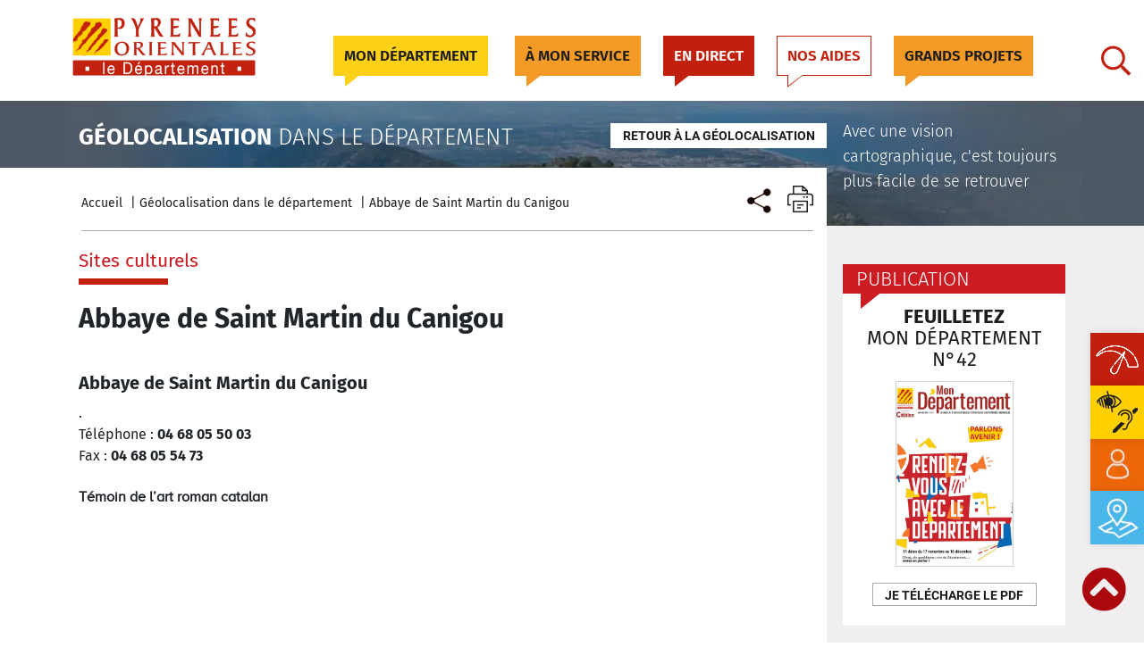

--- FILE ---
content_type: text/css; charset=utf-8
request_url: https://www.ledepartement66.fr/wp-content/cache/min/1/wp-content/themes/ptl-theme-master/assets/css/font.css?ver=1764576972
body_size: 611
content:

/*!
 * Font Awesome Pro 5.8.1 by @fontawesome - https://fontawesome.com
 * License - https://fontawesome.com/license (Commercial License)
 */
 @font-face{font-display:swap;font-family:'FiraSans-Light';src:url(../../../../../../../../themes/ptl-theme-master/assets/fonts/firaSans/FiraSans-Light.eot);src:url('../../../../../../../../themes/ptl-theme-master/assets/fonts/firaSans/FiraSans-Light.eot?#iefix') format('embedded-opentype'),url(../../../../../../../../themes/ptl-theme-master/assets/fonts/firaSans/FiraSans-Light.woff2) format('woff2'),url(../../../../../../../../themes/ptl-theme-master/assets/fonts/firaSans/FiraSans-Light.woff) format('woff'),url(../../../../../../../../themes/ptl-theme-master/assets/fonts/firaSans/FiraSans-Light.ttf) format('truetype');font-weight:300;font-style:normal}@font-face{font-display:swap;font-family:'FiraSans-Regular';src:url(../../../../../../../../themes/ptl-theme-master/assets/fonts/firaSans/FiraSans-Regular.eot);src:url('../../../../../../../../themes/ptl-theme-master/assets/fonts/firaSans/FiraSans-Regular.eot?#iefix') format('embedded-opentype'),url(../../../../../../../../themes/ptl-theme-master/assets/fonts/firaSans/FiraSans-Regular.woff2) format('woff2'),url(../../../../../../../../themes/ptl-theme-master/assets/fonts/firaSans/FiraSans-Regular.woff) format('woff'),url(../../../../../../../../themes/ptl-theme-master/assets/fonts/firaSans/FiraSans-Regular.ttf) format('truetype');font-weight:normal!important;font-style:normal!important}@font-face{font-display:swap;font-family:'FiraSans-SemiBold';src:url(../../../../../../../../themes/ptl-theme-master/assets/fonts/firaSans/FiraSans-SemiBold.eot);src:url('../../../../../../../../themes/ptl-theme-master/assets/fonts/firaSans/FiraSans-SemiBold.eot?#iefix') format('embedded-opentype'),url(../../../../../../../../themes/ptl-theme-master/assets/fonts/firaSans/FiraSans-SemiBold.woff2) format('woff2'),url(../../../../../../../../themes/ptl-theme-master/assets/fonts/firaSans/FiraSans-SemiBold.woff) format('woff'),url(../../../../../../../../themes/ptl-theme-master/assets/fonts/firaSans/FiraSans-SemiBold.ttf) format('truetype');font-weight:600;font-style:normal}@font-face{font-display:swap;font-family:'FiraSans-Bold';src:url(../../../../../../../../themes/ptl-theme-master/assets/fonts/firaSans/FiraSans-Bold.eot);src:url('../../../../../../../../themes/ptl-theme-master/assets/fonts/firaSans/FiraSans-Bold.eot?#iefix') format('embedded-opentype'),url(../../../../../../../../themes/ptl-theme-master/assets/fonts/firaSans/FiraSans-Bold.woff2) format('woff2'),url(../../../../../../../../themes/ptl-theme-master/assets/fonts/firaSans/FiraSans-Bold.woff) format('woff'),url(../../../../../../../../themes/ptl-theme-master/assets/fonts/firaSans/FiraSans-Bold.ttf) format('truetype');font-weight:700;font-style:normal}@font-face{font-display:swap;font-family:'FiraSans-Condensed-Regular';src:url(../../../../../../../../themes/ptl-theme-master/assets/fonts/firaSans/FiraSansCondensed-Regular.eot);src:url('../../../../../../../../themes/ptl-theme-master/assets/fonts/firaSans/FiraSansCondensed-Regular.eot?#iefix') format('embedded-opentype'),url(../../../../../../../../themes/ptl-theme-master/assets/fonts/firaSans/FiraSansCondensed-Regular.woff2) format('woff2'),url(../../../../../../../../themes/ptl-theme-master/assets/fonts/firaSans/FiraSansCondensed-Regular.woff) format('woff'),url(../../../../../../../../themes/ptl-theme-master/assets/fonts/firaSans/FiraSansCondensed-Regular.ttf) format('truetype');font-weight:400;font-style:normal}@font-face{font-display:swap;font-family:'Proxima_Nova_Regular';src:url(../../../../../../../../themes/ptl-theme-master/assets/fonts/Mark-Simonson-Proxima-Nova-Alt-Regular-webfont.eot);src:url('../../../../../../../../themes/ptl-theme-master/assets/fonts/Mark-Simonson-Proxima-Nova-Alt-Regular-webfont.eot?#iefix') format('embedded-opentype'),url(../../../../../../../../themes/ptl-theme-master/assets/fonts/Mark-Simonson-Proxima-Nova-Alt-Regular-webfont.woff) format('woff'),url(../../../../../../../../themes/ptl-theme-master/assets/fonts/Mark-Simonson-Proxima-Nova-Alt-Regular-webfont.ttf) format('truetype'),url('../../../../../../../../themes/ptl-theme-master/assets/fonts/Mark-Simonson-Proxima-Nova-Alt-Regular-webfont.svg#proxima_nova_altregular') format('svg');font-weight:100;font-style:normal}@font-face{font-display:swap;font-family:'Roboto-Bold';src:url(../../../../../../../../themes/ptl-theme-master/assets/fonts/Roboto/Roboto-Bold.eot);src:url('../../../../../../../../themes/ptl-theme-master/assets/fonts/Roboto/Roboto-Bold.eot?#iefix') format('embedded-opentype'),url(../../../../../../../../themes/ptl-theme-master/assets/fonts/Roboto/Roboto-Bold.woff2) format('woff2'),url(../../../../../../../../themes/ptl-theme-master/assets/fonts/Roboto/Roboto-Bold.woff) format('woff'),url(../../../../../../../../themes/ptl-theme-master/assets/fonts/Roboto/Roboto-Bold.ttf) format('truetype'),url('../../../../../../../../themes/ptl-theme-master/assets/fonts/Roboto/Roboto-Bold.svg#Roboto-Bold') format('svg');font-weight:700;font-style:normal}@font-face{font-display:swap;font-family:'Roboto-Regular';src:url(../../../../../../../../themes/ptl-theme-master/assets/fonts/Roboto/Roboto-Regular.eot);src:url('../../../../../../../../themes/ptl-theme-master/assets/fonts/Roboto/Roboto-Regular.eot?#iefix') format('embedded-opentype'),url(../../../../../../../../themes/ptl-theme-master/assets/fonts/Roboto/Roboto-Regular.woff2) format('woff2'),url(../../../../../../../../themes/ptl-theme-master/assets/fonts/Roboto/Roboto-Regular.woff) format('woff'),url(../../../../../../../../themes/ptl-theme-master/assets/fonts/Roboto/Roboto-Regular.ttf) format('truetype'),url('../../../../../../../../themes/ptl-theme-master/assets/fonts/Roboto/Roboto-Regular.svg#Roboto-Regular') format('svg');font-weight:400;font-style:normal}@font-face{font-display:swap;font-family:'Roboto-Light';src:url(../../../../../../../../themes/ptl-theme-master/assets/fonts/Roboto/Roboto-Light.eot);src:url('../../../../../../../../themes/ptl-theme-master/assets/fonts/Roboto/Roboto-Light.eot?#iefix') format('embedded-opentype'),url(../../../../../../../../themes/ptl-theme-master/assets/fonts/Roboto/Roboto-Light.woff2) format('woff2'),url(../../../../../../../../themes/ptl-theme-master/assets/fonts/Roboto/Roboto-Light.woff) format('woff'),url(../../../../../../../../themes/ptl-theme-master/assets/fonts/Roboto/Roboto-Light.ttf) format('truetype'),url('../../../../../../../../themes/ptl-theme-master/assets/fonts/Roboto/Roboto-Light.svg#Roboto-Light') format('svg');font-weight:300;font-style:normal}@font-face{font-display:swap;font-family:'FiraSans-Light';src:url(../../../../../../../../themes/ptl-theme-master/assets/fonts/firaSans/FiraSans-Light.eot);src:url('../../../../../../../../themes/ptl-theme-master/assets/fonts/firaSans/FiraSans-Light.eot?#iefix') format('embedded-opentype'),url(../../../../../../../../themes/ptl-theme-master/assets/fonts/firaSans/FiraSans-Light.woff2) format('woff2'),url(../../../../../../../../themes/ptl-theme-master/assets/fonts/firaSans/FiraSans-Light.woff) format('woff'),url(../../../../../../../../themes/ptl-theme-master/assets/fonts/firaSans/FiraSans-Light.ttf) format('truetype');font-weight:300;font-style:normal}

--- FILE ---
content_type: text/css; charset=utf-8
request_url: https://www.ledepartement66.fr/wp-content/cache/min/1/wp-content/themes/ptl-theme-master/assets/css/swiper-custom-style.css?ver=1764576972
body_size: 2956
content:
@import url(https://fonts.googleapis.com/css?family=Work+Sans:200,300,400,700,900);@import url(https://fonts.googleapis.com/css?family=Barlow+Condensed:300,300i,400,400i,700,700i,900);.publications-block__item,.publications-list{display:-ms-flexbox;display:flex}.publications-block__item,.publications-list{-ms-flex-direction:row;flex-direction:row}.publications-list{-ms-flex-wrap:wrap;flex-wrap:wrap}[class*="col-"]{box-sizing:border-box;-ms-flex:0 0 auto;flex:0 0 auto;padding-left:1rem;padding-right:1rem}.btn.-icon:before,.list li:before,.list-document__item.-download a span.fas:before,.list-document__item.-read a span.fas:before,.publications-list__picture.-no-image:before,[data-fa-icon-after]:after,[data-fa-icon]:before{display:inline-block;font-family:Font Awesome\5 Pro;-webkit-font-smoothing:antialiased;-moz-osx-font-smoothing:grayscale;font-style:normal;font-variant:normal;font-weight:700}.ghost{border:0!important;clip:rect(1px,1px,1px,1px);height:1px!important;left:-9999px!important;overflow:hidden!important;padding:0!important;position:absolute!important;top:auto!important;width:1px!important}.container:after{clear:both;content:"";display:block;height:0;overflow:hidden;speak:none;visibility:hidden}.swiper-container{margin-left:auto;margin-right:auto;position:relative;overflow:hidden;list-style:none;padding:0;z-index:1}.swiper-wrapper{position:relative;width:100%;height:100%;z-index:1;display:-ms-flexbox;display:flex;transition-property:transform;box-sizing:content-box}.swiper-wrapper{transform:translateZ(0)}.swiper-slide{-ms-flex-negative:0;flex-shrink:0;width:100%;height:100%;position:relative;transition-property:transform}.swiper-3d{perspective:1200px}.swiper-3d .swiper-slide,.swiper-3d .swiper-slide-shadow-left,.swiper-3d .swiper-slide-shadow-right,.swiper-3d .swiper-wrapper{transform-style:preserve-3d}.swiper-3d .swiper-slide-shadow-left,.swiper-3d .swiper-slide-shadow-right{position:absolute;left:0;top:0;width:100%;height:100%;pointer-events:none;z-index:10}.swiper-3d .swiper-slide-shadow-left{background-image:linear-gradient(270deg,rgba(0,0,0,0),transparent)!important}.swiper-3d .swiper-slide-shadow-right{background-image:linear-gradient(90deg,rgba(0,0,0,0),transparent)!important}.swiper-button-next,.swiper-button-prev{position:absolute;top:35%;margin-top:-22px;z-index:10;color:white!important;background:none!important;border:none!important}.swiper-button-next:after,.swiper-button-prev:after{font-weight:700}.swiper-button-next:focus,.swiper-button-prev:focus{outline:none}.swiper-button-next.swiper-button-disabled,.swiper-button-prev.swiper-button-disabled{opacity:.35;cursor:auto;pointer-events:none}.swiper-pagination{position:absolute;text-align:center;transition:opacity 0.3s;transform:translateZ(0);z-index:10}.swiper-pagination.swiper-pagination-hidden{opacity:0}@keyframes a{to{transform:rotate(1turn)}}.swiper-container .swiper-notification{position:absolute;left:0;top:0;pointer-events:none;opacity:0;z-index:-1000}.swiper-container-coverflow .swiper-wrapper{-ms-perspective:1200px}.sr-only{border:0;clip:rect(0,0,0,0);height:1px;margin:-1px;overflow:hidden;padding:0;position:absolute;width:1px}.publications-block__container{margin-right:6rem;width:calc(100% - 8rem)}.publications-block__wrapper{display:-ms-flexbox;display:flex}.publications-block__image{display:block;-ms-flex-negative:0;flex-shrink:0;padding-right:3rem}.publications-block__image img{border:4px solid #caced3;display:block;height:auto;width:100%}.publications-block__content{font-family:Work Sans,Franklin Gothic Medium,Tahoma,sans-serif;padding-top:1rem}.publications-block__category{color:#fff;font-size:1.6rem;font-weight:900;margin:0 0 .5rem;text-align:center;text-transform:uppercase}.publications-block__title{color:#fff;font-family:'FiraSans-Bold';font-size:24px;margin:5px 0 10px;position:relative}.publications-block__title a{color:#fff}.publications-block__title:focus a,.publications-block__title:hover a{text-decoration:underline}.publications-block__size{color:#fff;font-size:1.3rem;font-weight:300;margin:1.5rem 0 2rem;padding-top:1.3rem;position:relative}.publications-block__size:after{left:0;position:absolute;top:0;height:.4rem;width:3rem;background-color:#e5e4e2;content:""}.publications-block .btn.-no-text:focus,.publications-block .btn.-no-text:hover{background-color:#d5ae13}.publications-block.-composite{background-color:#c1200d;margin:0;padding:20px 0 60px;margin-bottom:65px;position:relative}.publications-block.-composite .title{font-size:38px;margin-top:40px;letter-spacing:1px;color:#fff;font-family:'FiraSans-Bold';text-transform:uppercase}.publications-block.-composite .title span{font-family:'FiraSans-Light'}.title-block{-ms-flex-align:center;align-items:center;border-bottom:1px solid #bec4ce;display:-ms-flexbox;display:flex;-ms-flex-pack:justify;justify-content:space-between;margin-bottom:25px;padding-bottom:20px;position:relative}.title-block:before{background-color:#37b5a7;bottom:0;content:"";height:.7rem;left:50%;position:absolute;transform:translate(-50%,50%);width:12.5rem}.title-block.-center{-ms-flex-pack:center;justify-content:center}.publications-block.-composite .title-block{border-color:#ed80ba}.publications-block.-composite .title-block::before{background-color:#b11c0a}.publications-block.-composite .publications-block__wrap{display:-ms-flexbox;display:flex;-ms-flex-pack:center;justify-content:center;padding:30px 0 0}.publications-block.-composite .publications-block__container{margin-right:0;min-height:550px;position:relative}.publications-block.-composite .publications-block__carousel{width:calc(100% - 50px)}.publications-block.-composite .publications-block__item{background-color:transparent;-ms-flex-direction:column;flex-direction:column;-ms-flex-pack:end;justify-content:flex-end;margin-bottom:0;max-width:32rem;padding:0;position:relative}.publications-block.-composite .publications-block__item>a{-ms-flex-align:end;align-items:flex-end;display:-ms-flexbox;display:flex;-ms-flex-pack:center;justify-content:center;min-height:380px}.publications-block.-composite .publications-block__item:before{content:none}.publications-block.-composite .publications-block__image{padding:0}.publications-block.-composite .publications-block__image.-has-shadow{position:relative}.publications-block.-composite .publications-block__image.-has-shadow:after,.publications-block.-composite .publications-block__image.-has-shadow:before{background-color:transparent;bottom:2rem;box-shadow:0 2rem 1.5rem 0 rgba(0,0,0,.5);content:"";display:block;height:1.5rem;position:absolute;width:calc(40% - 3rem);z-index:-1}.publications-block.-composite .publications-block__image.-has-shadow:before{left:6rem;transform:rotate(-3deg) skewX(-60deg)}.publications-block.-composite .publications-block__image.-has-shadow:after{right:6rem;transform:rotate(3deg) skewX(60deg)}.publications-block.-composite .publications-block__image img{margin:0 auto;max-width:100%;width:auto}.publications-block.-composite .publications-block__content{border-left:2px dotted #fff;display:none;left:30%;min-height:100px;padding:15px 0 0 30px;position:relative;width:fit-content}.publications-block.-composite .publications-block__content:focus .publications-block__title,.publications-block.-composite .publications-block__content:hover .publications-block__title{text-decoration:underline}.publications-block.-composite .publications-block__size{margin-bottom:0}.publications-block.-composite .publications-block__size:after{bottom:auto;top:0}.publications-block.-composite .list-document{position:relative;transform:translateY(-25%)}.publications-block.-composite .list-document__item,.publications-block.-composite .list-document__item a{height:75px;width:75px;display:flex;align-items:center;justify-content:center}.publications-block.-composite .list-document__item a:after{content:none!important}.publications-block.-composite .list-document .btn{padding:0!important}.publications-block.-composite .list-document .btn.-no-text[data-fa-icon]:before{font-weight:500}.publications-block__image{transition:all 0.25s ease-in-out 0s;transform:scale(.8)}.swiper-slide-active .publications-block__content{display:flex!important;justify-content:flex-start;align-items:center;flex-direction:column}.swiper-slide-active .publications-block__image{transform:scale(1)}.publications-list{margin:0 -1.5rem}.publications-list__item{-ms-flex-preferred-size:50%;flex-basis:50%;-ms-flex-positive:0;flex-grow:0;-ms-flex-negative:1;flex-shrink:1;margin:3.5rem 1.5rem 0}.publications-list__picture{height:auto;width:18rem;display:block;margin-bottom:0;position:relative}.publications-list__picture img{display:block;height:auto;max-width:100%}.publications-list__picture.-no-image{height:26rem;width:18rem;background-color:#f5f4f2}.publications-list__picture.-no-image:before{content:"\f02d";left:50%;position:absolute;top:50%;color:#e5e4e2;font-size:5rem;transform:translate(-50%,-50%)}.publications-list__content{-ms-flex-align:center;align-items:center;background-color:rgba(219,0,116,.8);display:-ms-flexbox;display:flex;-ms-flex-direction:column;flex-direction:column;font-family:Work Sans,Franklin Gothic Medium,Tahoma,sans-serif;position:absolute;transform:translateY(-3rem);width:18rem}.publications-list__content:focus,.publications-list__content:hover{transform:translateY(-100%)}.publications-list__category{background-color:rgba(103,114,134,.6);color:#fff;font-size:1.4rem;font-weight:700;margin:0;padding:.5rem;position:absolute;text-transform:uppercase;top:0}.publications-list__title{color:#fff;font-family:Work Sans,Franklin Gothic Medium,Tahoma,sans-serif;font-size:1.6rem;font-weight:700;line-height:1.5em;margin:.5rem 0;text-align:center}.publications-list__title a{color:#fff}.publications-list__title:focus a,.publications-list__title:hover a{text-decoration:none}.publications-list__size{color:#917d7d;font-size:1.3rem;font-weight:400;margin:1.5rem 0;padding-bottom:1.5rem;position:relative}.publications-list__size:after{background-color:#e5e4e2;bottom:0;content:"";height:.1rem;left:0;position:absolute;width:4rem}.publications-list__btn{background-color:#677286;border:0;border-radius:50%;box-sizing:border-box;height:3.5rem;margin-top:-.5rem;padding:1.8rem;position:relative;width:3.5rem}.publications-list__btn[data-fa-icon]:before{color:#fff;font-size:1.6rem;left:50%;margin-right:0;position:absolute;top:50%;transform:translate(-55%,-50%)}.list-document{display:-ms-flexbox;display:flex;font-family:Barlow Condensed,sans-serif;list-style:none;margin:1.5rem 0 0;padding-left:0}.list-document__item{height:50px;width:50px;color:#000;font-size:1.4rem;font-weight:700;line-height:2rem;margin-right:.2rem;text-transform:uppercase}.list-document__item a{height:50px;width:50px;background-color:#fed018;border:0;border-radius:50%;color:#000;text-indent:unset!important}.list-document__item a:focus,.list-document__item a:hover{text-decoration:underline}.list-document__item a span.fas{left:50%;position:absolute;top:50%;display:block;transform:translate(-50%,-50%)}.list-document__item a span.fas:before{font-size:1.4rem;font-weight:400;margin-right:0}.list-document__item.-download a span.fas:before{content:"\f063";color:#fff;font-size:1.4rem;font-weight:400;margin-bottom:.25rem;margin-right:0}.list-document__item.-read{font-weight:400}.list-document__item.-read a span.fas:before{content:"\f518";color:#fff;font-size:1.4rem;font-weight:400;margin-bottom:.25rem;margin-right:0}@keyframes f{0%{transform:translate3d(0,-100%,0)}to{transform:translateZ(0)}}@keyframes g{0%{transform:translate(0)}to{transform:translateY(-100%)}}@keyframes h{0%{transform:translate3d(100%,0,0)}to{transform:translateZ(0)}}@keyframes i{0%{transform:translate(0)}to{transform:translate(100%)}}@keyframes j{0%{transform:translate3d(0,100%,0)}to{transform:translateZ(0)}}@keyframes k{0%{transform:translate(0)}to{transform:translateY(100%)}}@keyframes l{0%{transform:translate3d(-100%,0,0)}to{transform:translateZ(0)}}@keyframes m{0%{transform:translate(0)}to{transform:translate(-100%)}}@media screen and (min-width:768px){.swiper-button-next{right:-30px!important}.swiper-button-prev{left:-30px!important}.swiper-button-next,.swiper-button-prev{position:absolute;top:50%}}@media screen and (max-width:767px){.container,.container.-lg{max-width:100%}.list{-ms-flex-align:center;align-items:center;display:-ms-flexbox;display:flex;-ms-flex-direction:column;flex-direction:column}.title{font-size:3rem}.title.-lg{font-size:3rem}.publications-block__container{width:100%}.publications-block__item{-ms-flex-direction:column;flex-direction:column;margin-bottom:2rem}.publications-block__image{margin-bottom:1.5rem;padding-right:0;width:16rem}.publications-block__image img{width:auto}.publications-block__content{display:-ms-flexbox;display:flex;-ms-flex-pack:justify;justify-content:space-between;width:100%}.publications-block__content-wrap{padding-right:2.5rem}.publications-block__control{top:13.3rem}.publications-block__control.-prev{left:-.5rem}.publications-block__control.-next{right:0}.publications-block.-composite{padding:30px 0 60px}.publications-block.-composite .container{padding:0 1rem}.publications-block.-composite .title{font-size:24px;margin-top:20px}.publications-block.-composite .title-block{margin-bottom:30px}.publications-block.-composite .publications-block__wrap{padding:0}.publications-block.-composite .publications-block__container{max-height:100%;padding-bottom:0}.publications-block.-composite .publications-block__carousel{padding:0;width:100%}.publications-block.-composite .publications-block__item{-ms-flex-direction:column;flex-direction:column;-ms-flex-pack:center;justify-content:center;padding:0 15px;max-width:none}.publications-block.-composite .publications-block__item>a{min-height:auto;align-items:flex-start}.publications-block.-composite .publications-block__image{margin:0;padding:0;width:calc(100% - 40px)}.publications-block.-composite .publications-block__content{padding:30px 15px 15px 25px;position:static;width:100%}.publications-block.-composite .publications-block__title{font-size:22px}.publications-block.-composite .list-document{-ms-flex-direction:row;flex-direction:row;position:relative}.publications-block.-composite .list-document__item{margin-right:.3rem}.list-document{-ms-flex-direction:column;flex-direction:column;-ms-flex-pack:center;justify-content:center}.list-document__item{margin-bottom:.2rem;margin-right:0}}@media (max-height:576px){@supports (padding:max(0px)){.fancybox-caption{padding-left:max(12px, env(safe-area-inset-left));padding-right:max(12px, env(safe-area-inset-right))}}}